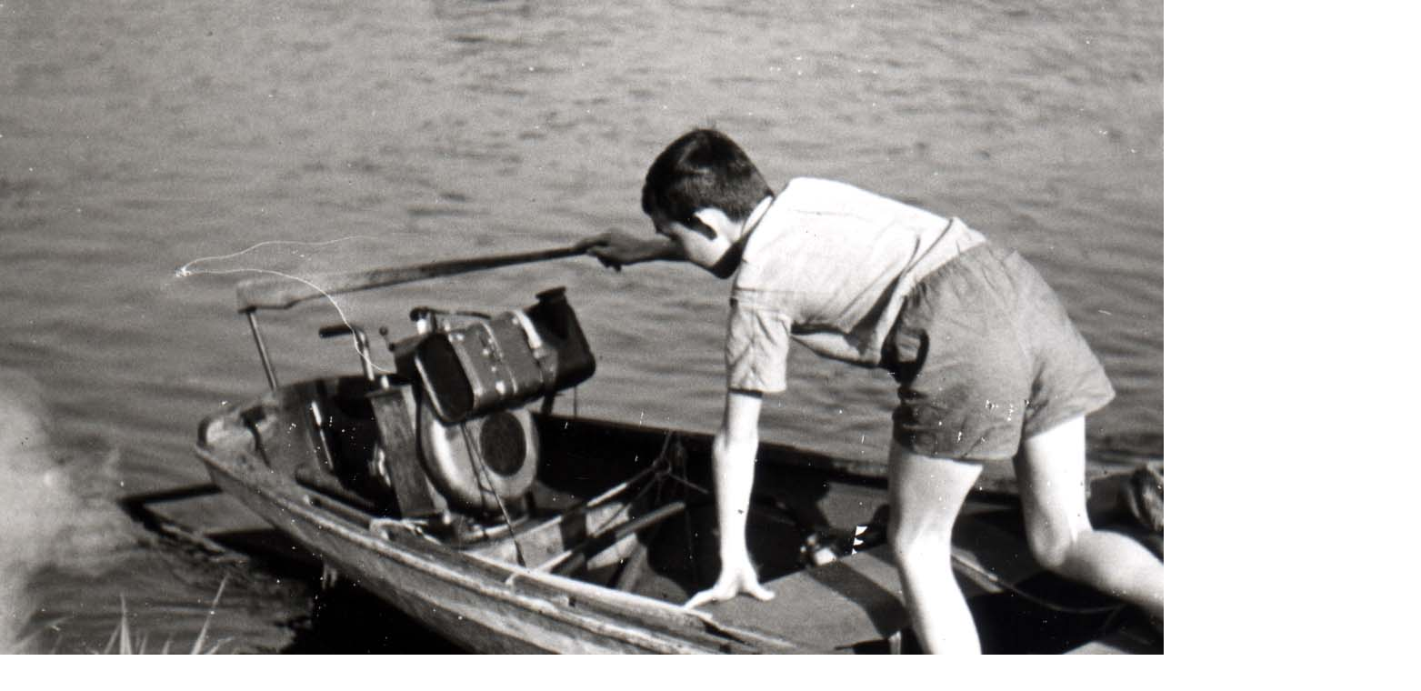

--- FILE ---
content_type: text/html; charset=UTF-8
request_url: https://www.yct.cz/fotoalbum/2-historie/1-historie-tj-tatran-podolsky-pristav/lod-023.jpg.-.html
body_size: 812
content:
<?xml version="1.0" encoding="utf-8"?>
<!DOCTYPE html PUBLIC "-//W3C//DTD XHTML 1.0 Transitional//EN" "http://www.w3.org/TR/xhtml1/DTD/xhtml1-transitional.dtd">
<html lang="cs" xml:lang="cs" xmlns="http://www.w3.org/1999/xhtml">

    <head>

        <meta http-equiv="content-type" content="text/html; charset=utf-8" />
        <meta name="description" content="Tělovýchovná jednota Tatran Praha, z.s." />
        <meta name="keywords" content="yacht club tatran,tj,tatran,praha,4,čkvč,yachting,jachting,vyšehrad,podolí,lodě,motorové lodě,motor yacht" />
        <meta name="robots" content="all,follow" />
        <meta name="author" content="<!--/ u_author /-->" />
        <link rel="stylesheet" href="/style.1656676194.1.css" type="text/css" />
        
        <script type="text/javascript" src="https://www001.estranky.cz/user/js/index.js" id="index_script" ></script>
        <title>
            Tělovýchovná jednota Tatran Praha, z.s.
        </title>

        <style>
          body {margin: 0px; padding: 0px;}
        </style>
    </head>
<body>
    <script language="JavaScript" type="text/javascript">
    <!--
      index_setCookieData('index_curr_fullphoto', 60);
    //-->
  </script>
  <a href="javascript: close();"><img src="/img/original/60/lod-023.jpg" border="0" alt="lod-023.jpg" width="1563" height="1065"></a>

<!-- NO GEMIUS -->
</body>
</html>
